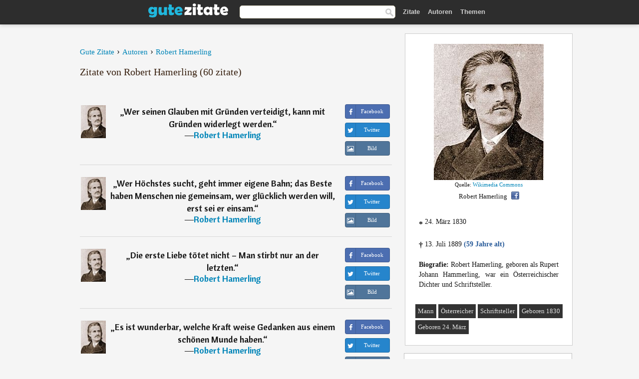

--- FILE ---
content_type: text/html; charset=UTF-8
request_url: https://gutezitate.com/autor/robert-hamerling/3
body_size: 7732
content:
<!DOCTYPE html>
<html lang="de" xml:lang="de"><head prefix="og: http://ogp.me/ns# fb: http://ogp.me/ns/fb# gutezitate: http://ogp.me/ns/fb/gutezitate#">
<meta http-equiv="content-type" content="text/html; charset=UTF-8"> 

  <title>Robert Hamerling - Zitate - Gute Zitate</title>
  
  <meta name="description" content="Gedichte, Sprüche und Zitate von Robert Hamerling für Facebook, Twitter, WhatsApp und Instagram. Robert Hamerling, geboren als Rupert Johann...">

<link href="/css/basev2.1.9.css" media="screen" rel="stylesheet" type="text/css">
<link rel="preconnect" href="https://fonts.googleapis.com">
<link rel="preconnect" href="https://fonts.gstatic.com" crossorigin>

  <meta property="og:title" content="Robert Hamerling">
  <meta property="og:type" content="gutezitate:autor">
  <meta property="og:site_name" content="Gute Zitate">
  <meta property="og:description" content="Zitate von Robert Hamerling">
  <meta property="og:image" content="https://gutezitate.com/bilder/robert-hamerling.jpg">
  <meta property="og:url" content="https://gutezitate.com/autor/robert-hamerling">  
  <meta property="fb:app_id" content="613188655393765"> 
  <meta itemprop="image" content="https://gutezitate.com/bilder/robert-hamerling.jpg">
  <link rel="image_src" href="https://gutezitate.com/bilder/robert-hamerling.jpg">  
  <link rel="apple-touch-icon" sizes="57x57" href="/apple-touch-icon-57x57.png?v=2016">
  <link rel="apple-touch-icon" sizes="60x60" href="/apple-touch-icon-60x60.png?v=2016">
  <link rel="apple-touch-icon" sizes="72x72" href="/apple-touch-icon-72x72.png?v=2016">
  <link rel="apple-touch-icon" sizes="76x76" href="/apple-touch-icon-76x76.png?v=2016">
  <link rel="apple-touch-icon" sizes="114x114" href="/apple-touch-icon-114x114.png?v=2016">
  <link rel="apple-touch-icon" sizes="120x120" href="/apple-touch-icon-120x120.png?v=2016">
  <link rel="apple-touch-icon" sizes="144x144" href="/apple-touch-icon-144x144.png?v=2016">
  <link rel="apple-touch-icon" sizes="152x152" href="/apple-touch-icon-152x152.png?v=2016">
  <link rel="apple-touch-icon" sizes="180x180" href="/apple-touch-icon-180x180.png?v=2016">
  <link rel="icon" type="image/png" href="/favicon-32x32.png?v=2016" sizes="32x32">
  <link rel="icon" type="image/png" href="/android-chrome-192x192.png?v=2016" sizes="192x192">
  <link rel="icon" type="image/png" href="/favicon-96x96.png?v=2016" sizes="96x96">
  <link rel="icon" type="image/png" href="/favicon-16x16.png?v=2016" sizes="16x16">
  <link rel="manifest" href="/manifest.json?v=2016">
  <link rel="mask-icon" href="/safari-pinned-tab.svg?v=2016" color="#5bbad5">
  <link rel="shortcut icon" href="/favicon.ico?v=2016">
  <meta name="apple-mobile-web-app-title" content="Gute Zitate">
  <meta name="application-name" content="Gute Zitate">
  <meta name="msapplication-TileColor" content="#2b5797">
  <meta name="msapplication-TileImage" content="/mstile-144x144.png?v=2016">
  <meta name="theme-color" content="#ffffff">

   
   <meta name="viewport" content="width=device-width, initial-scale=1, maximum-scale=1"> 
   
   
<script async src="https://www.googletagmanager.com/gtag/js?id=G-WF96CDLLB7"></script>
<script>
  window.dataLayer = window.dataLayer || [];
  function gtag(){dataLayer.push(arguments);}
  gtag('js', new Date());

  gtag('config', 'G-WF96CDLLB7');
</script>


<link rel="canonical" href="https://gutezitate.com/autor/robert-hamerling/3">
<link rel="prev" href="https://gutezitate.com/autor/robert-hamerling/2">
<link rel="next" href="https://gutezitate.com/autor/robert-hamerling/4">
<script async src="//pagead2.googlesyndication.com/pagead/js/adsbygoogle.js"></script>
<script>
  (adsbygoogle = window.adsbygoogle || []).push({
    google_ad_client: "ca-pub-6631402814758980",
    enable_page_level_ads: true
  });
</script>

</head>

<body>
<div class="content">

    <div id="tbar_w">
    <div class="uitext" id="siteheader">

<div class="shwrapper">	


<div id="logo">
<a href="/">

<img alt="Gute Zitate" src="/img/gute.svg" width="160" height="36">

</a>
</div>
<div id="sitesearch">
<form accept-charset="UTF-8" action="/zitate/" method="get" name="headerSearchForm">
<div class="auto_complete_field_wrapper">
<input class="greyText" id="sitesearch_field" name="q" type="text" autocomplete="off">        
<input type="hidden" name="t" value="1">

</div>
<a class="submitLink" href="#" onclick="document.headerSearchForm.submit(); return false;" rel="nofollow"><img alt="Buscar" src="/img/mg.png" title="Zitate und Autoren" width="16"></a>
</form>
</div>

<ul class="nav" id="sitenav">
<li>
<a href="/" class="navlink" id="quotes2li">Zitate</a>
</li>
<li>
<a href="/autoren/" class="navlink" id="authors2li">Autoren</a>
</li>
<li>
<a href="/themen/" class="navlink" id="topics2li">Themen</a>
</li>
</ul>

<div class="loginbar">
<div class="ubtn-group" id="lbsearch"><a href="/zitate/" class="ubtn ubtn-inverse"> <i class="icon-search icon-white nbarbtn"></i></a></div><div class="ubtn-group" id="lbmore"><a href="#showmore" class="ubtn ubtn-inverse"> <i class="icon-menu icon-white nbarbtn"></i></a></div>
</div>


</div>
</div>

</div>



  <div class="mainContentContainer ">
    <div class="mainContent">
      

      <div class="mainContentFloat">



<div class="leftContainer">
	<br>
	
	<div id="breadcrumbs"><ol itemscope itemtype="https://schema.org/BreadcrumbList" class="obdc"><li itemprop="itemListElement" itemscope itemtype="https://schema.org/ListItem"><a itemprop="item" href="/"><span itemprop="name">Gute Zitate</span></a><meta itemprop="position" content="1"></li><li class="bdcsp"> › </li><li itemprop="itemListElement" itemscope itemtype="https://schema.org/ListItem"><a itemprop="item" href="/autoren/"><span itemprop="name">Autoren</span></a><meta itemprop="position" content="2"></li><li class="bdcsp"> › </li><li itemprop="itemListElement" itemscope itemtype="https://schema.org/ListItem"><a itemprop="item" itemscope itemtype="https://schema.org/Person" href="/autor/robert-hamerling"><span itemprop="name">Robert Hamerling</span></a><meta itemprop="position" content="3"></li></ol></div><h1>Zitate von Robert Hamerling (60 zitate)</h1><br><div class="quotes"><div class="quote"><div class="quoteDetails"><table><tbody><tr><td class="qd_td"><a href="/autor/robert-hamerling"><img alt="Robert Hamerling"  src="/bilder/robert-hamerling-s1.jpg" srcset="/bilder/robert-hamerling-s1@2x.jpg 2x" width="50" height="66"></a></td><td class="swidth"><div class="quoteText2">„<a href="/zitat/280900" class="qlink">Wer seinen Glauben mit Gründen verteidigt, kann mit Gründen widerlegt werden.</a>“<br>  ―<a href="/autor/robert-hamerling">Robert Hamerling</a></div></td></tr></tbody></table></div><div class="action"><div class="acdblock"><div class="abtndiv"><a href="javascript:void(0);" rel="nofollow" onclick="sbWindow('https://www.facebook.com/sharer/sharer.php?u=https://gutezitate.com/zitat/280900',640,360);" class="btn btn-block btn-social btn-xs btn-facebook" > <span class="fa fa-facebook"></span><div class="abtnlabel">Facebook</div></a></div><div class="abtndiv"><a href="javascript:void(0);" rel="nofollow" onclick="sbWindow('https://twitter.com/intent/tweet?original_referer=https://gutezitate.com/zitat/280900&amp;text=Wer+seinen+Glauben+mit+Gr%C3%BCnden+verteidigt%2C+kann+mit+Gr%C3%BCnden+widerlegt+werden.&amp;url=https://gutezitate.com/zitat/280900',570,270);" class="btn btn-block btn-social btn-xs btn-twitter"> <span class="fa fa-twitter"></span><div class="abtnlabel">Twitter</div></a></div><div class="wappbtn abtndiv"><a class="btn btn-block btn-social btn-xs btn-wapp" href="whatsapp://send?text=Wer seinen Glauben mit Gründen verteidigt, kann mit Gründen widerlegt werden. - Robert Hamerling - https://gutezitate.com/zitat/280900"> <span class="fa fa-wapp"></span><div class="abtnlabel">WhatsApp</div></a></div><div class="abtndiv"><a href="/zitat/280900" class="btn btn-block btn-social btn-xs btn-img"> <span class="fa fa-img"></span><div class="abtnlabel">Bild</div></a></div></div></div></div><div class="quote"><div class="quoteDetails"><table><tbody><tr><td class="qd_td"><a href="/autor/robert-hamerling"><img alt="Robert Hamerling"  src="/bilder/robert-hamerling-s1.jpg" srcset="/bilder/robert-hamerling-s1@2x.jpg 2x" width="50" height="66"></a></td><td class="swidth"><div class="quoteText2">„<a href="/zitat/281695" class="qlink">Wer Höchstes sucht, geht immer eigene Bahn; das Beste haben Menschen nie gemeinsam, wer glücklich werden will, erst sei er einsam.</a>“<br>  ―<a href="/autor/robert-hamerling">Robert Hamerling</a></div></td></tr></tbody></table></div><div class="action"><div class="acdblock"><div class="abtndiv"><a href="javascript:void(0);" rel="nofollow" onclick="sbWindow('https://www.facebook.com/sharer/sharer.php?u=https://gutezitate.com/zitat/281695',640,360);" class="btn btn-block btn-social btn-xs btn-facebook" > <span class="fa fa-facebook"></span><div class="abtnlabel">Facebook</div></a></div><div class="abtndiv"><a href="javascript:void(0);" rel="nofollow" onclick="sbWindow('https://twitter.com/intent/tweet?original_referer=https://gutezitate.com/zitat/281695&amp;text=Wer+H%C3%B6chstes+sucht%2C+geht+immer+eigene+Bahn%3B+das+Beste+haben+Menschen+nie+gemeinsam%2C+wer+gl%C3%BCcklich+werden+will%2C+er...&amp;url=https://gutezitate.com/zitat/281695',570,270);" class="btn btn-block btn-social btn-xs btn-twitter"> <span class="fa fa-twitter"></span><div class="abtnlabel">Twitter</div></a></div><div class="wappbtn abtndiv"><a class="btn btn-block btn-social btn-xs btn-wapp" href="whatsapp://send?text=Wer Höchstes sucht, geht immer eigene Bahn; das Beste haben Menschen nie gemeinsam, wer glücklich werden will, erst sei er einsam. - Robert Hamerling - https://gutezitate.com/zitat/281695"> <span class="fa fa-wapp"></span><div class="abtnlabel">WhatsApp</div></a></div><div class="abtndiv"><a href="/zitat/281695" class="btn btn-block btn-social btn-xs btn-img"> <span class="fa fa-img"></span><div class="abtnlabel">Bild</div></a></div></div></div></div><div class="quote"><div class="quoteDetails"><table><tbody><tr><td class="qd_td"><a href="/autor/robert-hamerling"><img alt="Robert Hamerling"  src="/bilder/robert-hamerling-s1.jpg" srcset="/bilder/robert-hamerling-s1@2x.jpg 2x" width="50" height="66"></a></td><td class="swidth"><div class="quoteText2">„<a href="/zitat/147681" class="qlink">Die erste Liebe tötet nicht – Man stirbt nur an der letzten.</a>“<br>  ―<a href="/autor/robert-hamerling">Robert Hamerling</a></div></td></tr></tbody></table></div><div class="action"><div class="acdblock"><div class="abtndiv"><a href="javascript:void(0);" rel="nofollow" onclick="sbWindow('https://www.facebook.com/sharer/sharer.php?u=https://gutezitate.com/zitat/147681',640,360);" class="btn btn-block btn-social btn-xs btn-facebook" > <span class="fa fa-facebook"></span><div class="abtnlabel">Facebook</div></a></div><div class="abtndiv"><a href="javascript:void(0);" rel="nofollow" onclick="sbWindow('https://twitter.com/intent/tweet?original_referer=https://gutezitate.com/zitat/147681&amp;text=Die+erste+Liebe+t%C3%B6tet+nicht+%E2%80%93+Man+stirbt+nur+an+der+letzten.&amp;url=https://gutezitate.com/zitat/147681',570,270);" class="btn btn-block btn-social btn-xs btn-twitter"> <span class="fa fa-twitter"></span><div class="abtnlabel">Twitter</div></a></div><div class="wappbtn abtndiv"><a class="btn btn-block btn-social btn-xs btn-wapp" href="whatsapp://send?text=Die erste Liebe tötet nicht – Man stirbt nur an der letzten. - Robert Hamerling - https://gutezitate.com/zitat/147681"> <span class="fa fa-wapp"></span><div class="abtnlabel">WhatsApp</div></a></div><div class="abtndiv"><a href="/zitat/147681" class="btn btn-block btn-social btn-xs btn-img"> <span class="fa fa-img"></span><div class="abtnlabel">Bild</div></a></div></div></div></div><div class="quote"><div class="quoteDetails"><table><tbody><tr><td class="qd_td"><a href="/autor/robert-hamerling"><img alt="Robert Hamerling"  src="/bilder/robert-hamerling-s1.jpg" srcset="/bilder/robert-hamerling-s1@2x.jpg 2x" width="50" height="66"></a></td><td class="swidth"><div class="quoteText2">„<a href="/zitat/103127" class="qlink">Es ist wunderbar, welche Kraft weise Gedanken aus einem schönen Munde haben.</a>“<br>  ―<a href="/autor/robert-hamerling">Robert Hamerling</a></div></td></tr></tbody></table></div><div class="action"><div class="acdblock"><div class="abtndiv"><a href="javascript:void(0);" rel="nofollow" onclick="sbWindow('https://www.facebook.com/sharer/sharer.php?u=https://gutezitate.com/zitat/103127',640,360);" class="btn btn-block btn-social btn-xs btn-facebook" > <span class="fa fa-facebook"></span><div class="abtnlabel">Facebook</div></a></div><div class="abtndiv"><a href="javascript:void(0);" rel="nofollow" onclick="sbWindow('https://twitter.com/intent/tweet?original_referer=https://gutezitate.com/zitat/103127&amp;text=Es+ist+wunderbar%2C+welche+Kraft+weise+Gedanken+aus+einem+sch%C3%B6nen+Munde+haben.&amp;url=https://gutezitate.com/zitat/103127',570,270);" class="btn btn-block btn-social btn-xs btn-twitter"> <span class="fa fa-twitter"></span><div class="abtnlabel">Twitter</div></a></div><div class="wappbtn abtndiv"><a class="btn btn-block btn-social btn-xs btn-wapp" href="whatsapp://send?text=Es ist wunderbar, welche Kraft weise Gedanken aus einem schönen Munde haben. - Robert Hamerling - https://gutezitate.com/zitat/103127"> <span class="fa fa-wapp"></span><div class="abtnlabel">WhatsApp</div></a></div><div class="abtndiv"><a href="/zitat/103127" class="btn btn-block btn-social btn-xs btn-img"> <span class="fa fa-img"></span><div class="abtnlabel">Bild</div></a></div></div></div></div><div class="quote"><div class="quoteDetails"><table><tbody><tr><td class="qd_td"><a href="/autor/robert-hamerling"><img alt="Robert Hamerling"  src="/bilder/robert-hamerling-s1.jpg" srcset="/bilder/robert-hamerling-s1@2x.jpg 2x" width="50" height="66"></a></td><td class="swidth"><div class="quoteText2">„<a href="/zitat/105637" class="qlink">Trösten möchtest du mich, mein Freund? Dann mußt du den Schmerz mir / Nicht benehmen, er ist eben mein einziger Trost.</a>“<br>  ―<a href="/autor/robert-hamerling">Robert Hamerling</a></div><div class="refbox">Quelle: <br> Der Tröster. In: Sinnen und Minnen. (2. Auflage), Hamburg und Leipzig: Richter. 1868. S. 192. Google Books</div></td></tr></tbody></table></div><div class="action"><div class="acdblock"><div class="abtndiv"><a href="javascript:void(0);" rel="nofollow" onclick="sbWindow('https://www.facebook.com/sharer/sharer.php?u=https://gutezitate.com/zitat/105637',640,360);" class="btn btn-block btn-social btn-xs btn-facebook" > <span class="fa fa-facebook"></span><div class="abtnlabel">Facebook</div></a></div><div class="abtndiv"><a href="javascript:void(0);" rel="nofollow" onclick="sbWindow('https://twitter.com/intent/tweet?original_referer=https://gutezitate.com/zitat/105637&amp;text=Tr%C3%B6sten+m%C3%B6chtest+du+mich%2C+mein+Freund%3F+Dann+mu%C3%9Ft+du+den+Schmerz+mir+%2F+Nicht+benehmen%2C+er+ist+eben+mein+einziger+T...&amp;url=https://gutezitate.com/zitat/105637',570,270);" class="btn btn-block btn-social btn-xs btn-twitter"> <span class="fa fa-twitter"></span><div class="abtnlabel">Twitter</div></a></div><div class="wappbtn abtndiv"><a class="btn btn-block btn-social btn-xs btn-wapp" href="whatsapp://send?text=Trösten möchtest du mich, mein Freund? Dann mußt du den Schmerz mir / Nicht benehmen, er ist eben mein einziger Trost. - Robert Hamerling - https://gutezitate.com/zitat/105637"> <span class="fa fa-wapp"></span><div class="abtnlabel">WhatsApp</div></a></div><div class="abtndiv"><a href="/zitat/105637" class="btn btn-block btn-social btn-xs btn-img"> <span class="fa fa-img"></span><div class="abtnlabel">Bild</div></a></div></div></div></div><div class="quote"><div class="quoteDetails"><table><tbody><tr><td class="qd_td"><a href="/autor/robert-hamerling"><img alt="Robert Hamerling"  src="/bilder/robert-hamerling-s1.jpg" srcset="/bilder/robert-hamerling-s1@2x.jpg 2x" width="50" height="66"></a></td><td class="swidth"><div class="quoteText2">„<a href="/zitat/106971" class="qlink">Wer die Ehe schilt, der kennt die Liebe nicht.</a>“<br>  ―<a href="/autor/robert-hamerling">Robert Hamerling</a></div></td></tr></tbody></table></div><div class="action"><div class="acdblock"><div class="abtndiv"><a href="javascript:void(0);" rel="nofollow" onclick="sbWindow('https://www.facebook.com/sharer/sharer.php?u=https://gutezitate.com/zitat/106971',640,360);" class="btn btn-block btn-social btn-xs btn-facebook" > <span class="fa fa-facebook"></span><div class="abtnlabel">Facebook</div></a></div><div class="abtndiv"><a href="javascript:void(0);" rel="nofollow" onclick="sbWindow('https://twitter.com/intent/tweet?original_referer=https://gutezitate.com/zitat/106971&amp;text=Wer+die+Ehe+schilt%2C+der+kennt+die+Liebe+nicht.&amp;url=https://gutezitate.com/zitat/106971',570,270);" class="btn btn-block btn-social btn-xs btn-twitter"> <span class="fa fa-twitter"></span><div class="abtnlabel">Twitter</div></a></div><div class="wappbtn abtndiv"><a class="btn btn-block btn-social btn-xs btn-wapp" href="whatsapp://send?text=Wer die Ehe schilt, der kennt die Liebe nicht. - Robert Hamerling - https://gutezitate.com/zitat/106971"> <span class="fa fa-wapp"></span><div class="abtnlabel">WhatsApp</div></a></div><div class="abtndiv"><a href="/zitat/106971" class="btn btn-block btn-social btn-xs btn-img"> <span class="fa fa-img"></span><div class="abtnlabel">Bild</div></a></div></div></div></div><div class="quote"><div class="quoteDetails"><table><tbody><tr><td class="qd_td"><a href="/autor/robert-hamerling"><img alt="Robert Hamerling"  src="/bilder/robert-hamerling-s1.jpg" srcset="/bilder/robert-hamerling-s1@2x.jpg 2x" width="50" height="66"></a></td><td class="swidth"><div class="quoteText2">„<a href="/zitat/107463" class="qlink">Wer Sprachen, Musik oder sonst irgend welche Kunst erlernt, der wird die sonderbare Bemerkung machen, daß er auch in den kürzeren oder längeren Pausen, die er bei seinem Studium eintreten läßt, an Fertigkeit zunimmt. Zu unserer Verwunderung finden wir unser Verständnis sowohl wie unser Auffassungsvermögen dafür gereift.</a>“<br>  ―<a href="/autor/robert-hamerling">Robert Hamerling</a></div></td></tr></tbody></table></div><div class="action"><div class="acdblock"><div class="abtndiv"><a href="javascript:void(0);" rel="nofollow" onclick="sbWindow('https://www.facebook.com/sharer/sharer.php?u=https://gutezitate.com/zitat/107463',640,360);" class="btn btn-block btn-social btn-xs btn-facebook" > <span class="fa fa-facebook"></span><div class="abtnlabel">Facebook</div></a></div><div class="abtndiv"><a href="javascript:void(0);" rel="nofollow" onclick="sbWindow('https://twitter.com/intent/tweet?original_referer=https://gutezitate.com/zitat/107463&amp;text=Wer+Sprachen%2C+Musik+oder+sonst+irgend+welche+Kunst+erlernt%2C+der+wird+die+sonderbare+Bemerkung+machen%2C+da%C3%9F+er+auch...&amp;url=https://gutezitate.com/zitat/107463',570,270);" class="btn btn-block btn-social btn-xs btn-twitter"> <span class="fa fa-twitter"></span><div class="abtnlabel">Twitter</div></a></div><div class="wappbtn abtndiv"><a class="btn btn-block btn-social btn-xs btn-wapp" href="whatsapp://send?text=Wer Sprachen, Musik oder sonst irgend welche Kunst erlernt, der wird die sonderbare Bemerkung machen, daß er auch in den kürzeren oder längeren Pausen, die er bei seinem Studium eintreten läßt, an Fertigkeit zunimmt. Zu unserer Verwunderung finden wir unser Verständnis sowohl wie unser Auffassungsvermögen dafür gereift. - Robert Hamerling - https://gutezitate.com/zitat/107463"> <span class="fa fa-wapp"></span><div class="abtnlabel">WhatsApp</div></a></div><div class="abtndiv"><a href="/zitat/107463" class="btn btn-block btn-social btn-xs btn-img"> <span class="fa fa-img"></span><div class="abtnlabel">Bild</div></a></div></div></div></div><div class="quote"><div class="quoteDetails"><table><tbody><tr><td class="qd_td"><a href="/autor/robert-hamerling"><img alt="Robert Hamerling"  src="/bilder/robert-hamerling-s1.jpg" srcset="/bilder/robert-hamerling-s1@2x.jpg 2x" width="50" height="66"></a></td><td class="swidth"><div class="quoteText2">„<a href="/zitat/108340" class="qlink">Auch an Dornen fehlt's wohl nicht, denk ich, wenn ich Rosen sehe. Rosen sind wohl in der Nähe, denk ich, wenn ein Dorn mich sticht.</a>“<br>  ―<a href="/autor/robert-hamerling">Robert Hamerling</a></div></td></tr></tbody></table></div><div class="action"><div class="acdblock"><div class="abtndiv"><a href="javascript:void(0);" rel="nofollow" onclick="sbWindow('https://www.facebook.com/sharer/sharer.php?u=https://gutezitate.com/zitat/108340',640,360);" class="btn btn-block btn-social btn-xs btn-facebook" > <span class="fa fa-facebook"></span><div class="abtnlabel">Facebook</div></a></div><div class="abtndiv"><a href="javascript:void(0);" rel="nofollow" onclick="sbWindow('https://twitter.com/intent/tweet?original_referer=https://gutezitate.com/zitat/108340&amp;text=Auch+an+Dornen+fehlt%27s+wohl+nicht%2C+denk+ich%2C+wenn+ich+Rosen+sehe.+Rosen+sind+wohl+in+der+N%C3%A4he%2C+denk+ich%2C+wenn+ein...&amp;url=https://gutezitate.com/zitat/108340',570,270);" class="btn btn-block btn-social btn-xs btn-twitter"> <span class="fa fa-twitter"></span><div class="abtnlabel">Twitter</div></a></div><div class="wappbtn abtndiv"><a class="btn btn-block btn-social btn-xs btn-wapp" href="whatsapp://send?text=Auch an Dornen fehlt's wohl nicht, denk ich, wenn ich Rosen sehe. Rosen sind wohl in der Nähe, denk ich, wenn ein Dorn mich sticht. - Robert Hamerling - https://gutezitate.com/zitat/108340"> <span class="fa fa-wapp"></span><div class="abtnlabel">WhatsApp</div></a></div><div class="abtndiv"><a href="/zitat/108340" class="btn btn-block btn-social btn-xs btn-img"> <span class="fa fa-img"></span><div class="abtnlabel">Bild</div></a></div></div></div></div><div class="quote"><div class="quoteDetails"><table><tbody><tr><td class="qd_td"><a href="/autor/robert-hamerling"><img alt="Robert Hamerling"  src="/bilder/robert-hamerling-s1.jpg" srcset="/bilder/robert-hamerling-s1@2x.jpg 2x" width="50" height="66"></a></td><td class="swidth"><div class="quoteText2">„<a href="/zitat/108768" class="qlink">Ein graues Haar steckt alle die andern an.</a>“<br>  ―<a href="/autor/robert-hamerling">Robert Hamerling</a></div></td></tr></tbody></table></div><div class="action"><div class="acdblock"><div class="abtndiv"><a href="javascript:void(0);" rel="nofollow" onclick="sbWindow('https://www.facebook.com/sharer/sharer.php?u=https://gutezitate.com/zitat/108768',640,360);" class="btn btn-block btn-social btn-xs btn-facebook" > <span class="fa fa-facebook"></span><div class="abtnlabel">Facebook</div></a></div><div class="abtndiv"><a href="javascript:void(0);" rel="nofollow" onclick="sbWindow('https://twitter.com/intent/tweet?original_referer=https://gutezitate.com/zitat/108768&amp;text=Ein+graues+Haar+steckt+alle+die+andern+an.&amp;url=https://gutezitate.com/zitat/108768',570,270);" class="btn btn-block btn-social btn-xs btn-twitter"> <span class="fa fa-twitter"></span><div class="abtnlabel">Twitter</div></a></div><div class="wappbtn abtndiv"><a class="btn btn-block btn-social btn-xs btn-wapp" href="whatsapp://send?text=Ein graues Haar steckt alle die andern an. - Robert Hamerling - https://gutezitate.com/zitat/108768"> <span class="fa fa-wapp"></span><div class="abtnlabel">WhatsApp</div></a></div><div class="abtndiv"><a href="/zitat/108768" class="btn btn-block btn-social btn-xs btn-img"> <span class="fa fa-img"></span><div class="abtnlabel">Bild</div></a></div></div></div></div><div class="quote"><div class="quoteDetails"><table><tbody><tr><td class="qd_td"><a href="/autor/robert-hamerling"><img alt="Robert Hamerling"  src="/bilder/robert-hamerling-s1.jpg" srcset="/bilder/robert-hamerling-s1@2x.jpg 2x" width="50" height="66"></a></td><td class="swidth"><div class="quoteText2">„<a href="/zitat/114742" class="qlink">Schönsein ist kein Zustand, sondern ein Tun, ein Wirken.</a>“<br>  ―<a href="/autor/robert-hamerling">Robert Hamerling</a></div></td></tr></tbody></table></div><div class="action"><div class="acdblock"><div class="abtndiv"><a href="javascript:void(0);" rel="nofollow" onclick="sbWindow('https://www.facebook.com/sharer/sharer.php?u=https://gutezitate.com/zitat/114742',640,360);" class="btn btn-block btn-social btn-xs btn-facebook" > <span class="fa fa-facebook"></span><div class="abtnlabel">Facebook</div></a></div><div class="abtndiv"><a href="javascript:void(0);" rel="nofollow" onclick="sbWindow('https://twitter.com/intent/tweet?original_referer=https://gutezitate.com/zitat/114742&amp;text=Sch%C3%B6nsein+ist+kein+Zustand%2C+sondern+ein+Tun%2C+ein+Wirken.&amp;url=https://gutezitate.com/zitat/114742',570,270);" class="btn btn-block btn-social btn-xs btn-twitter"> <span class="fa fa-twitter"></span><div class="abtnlabel">Twitter</div></a></div><div class="wappbtn abtndiv"><a class="btn btn-block btn-social btn-xs btn-wapp" href="whatsapp://send?text=Schönsein ist kein Zustand, sondern ein Tun, ein Wirken. - Robert Hamerling - https://gutezitate.com/zitat/114742"> <span class="fa fa-wapp"></span><div class="abtnlabel">WhatsApp</div></a></div><div class="abtndiv"><a href="/zitat/114742" class="btn btn-block btn-social btn-xs btn-img"> <span class="fa fa-img"></span><div class="abtnlabel">Bild</div></a></div></div></div></div><div class="quote"><div class="quoteDetails"><table><tbody><tr><td class="qd_td"><a href="/autor/robert-hamerling"><img alt="Robert Hamerling"  src="/bilder/robert-hamerling-s1.jpg" srcset="/bilder/robert-hamerling-s1@2x.jpg 2x" width="50" height="66"></a></td><td class="swidth"><div class="quoteText2">„<a href="/zitat/117393" class="qlink">Was du erlebst, kann dir kein Gott mehr rauben.</a>“<br>  ―<a href="/autor/robert-hamerling">Robert Hamerling</a></div></td></tr></tbody></table></div><div class="action"><div class="acdblock"><div class="abtndiv"><a href="javascript:void(0);" rel="nofollow" onclick="sbWindow('https://www.facebook.com/sharer/sharer.php?u=https://gutezitate.com/zitat/117393',640,360);" class="btn btn-block btn-social btn-xs btn-facebook" > <span class="fa fa-facebook"></span><div class="abtnlabel">Facebook</div></a></div><div class="abtndiv"><a href="javascript:void(0);" rel="nofollow" onclick="sbWindow('https://twitter.com/intent/tweet?original_referer=https://gutezitate.com/zitat/117393&amp;text=Was+du+erlebst%2C+kann+dir+kein+Gott+mehr+rauben.&amp;url=https://gutezitate.com/zitat/117393',570,270);" class="btn btn-block btn-social btn-xs btn-twitter"> <span class="fa fa-twitter"></span><div class="abtnlabel">Twitter</div></a></div><div class="wappbtn abtndiv"><a class="btn btn-block btn-social btn-xs btn-wapp" href="whatsapp://send?text=Was du erlebst, kann dir kein Gott mehr rauben. - Robert Hamerling - https://gutezitate.com/zitat/117393"> <span class="fa fa-wapp"></span><div class="abtnlabel">WhatsApp</div></a></div><div class="abtndiv"><a href="/zitat/117393" class="btn btn-block btn-social btn-xs btn-img"> <span class="fa fa-img"></span><div class="abtnlabel">Bild</div></a></div></div></div></div><div class="quote"><div class="quoteDetails"><table><tbody><tr><td class="qd_td"><a href="/autor/robert-hamerling"><img alt="Robert Hamerling"  src="/bilder/robert-hamerling-s1.jpg" srcset="/bilder/robert-hamerling-s1@2x.jpg 2x" width="50" height="66"></a></td><td class="swidth"><div class="quoteText2">„<a href="/zitat/120504" class="qlink">Auch Mutterliebe wächst zur Eifersucht.</a>“<br>  ―<a href="/autor/robert-hamerling">Robert Hamerling</a></div></td></tr></tbody></table></div><div class="action"><div class="acdblock"><div class="abtndiv"><a href="javascript:void(0);" rel="nofollow" onclick="sbWindow('https://www.facebook.com/sharer/sharer.php?u=https://gutezitate.com/zitat/120504',640,360);" class="btn btn-block btn-social btn-xs btn-facebook" > <span class="fa fa-facebook"></span><div class="abtnlabel">Facebook</div></a></div><div class="abtndiv"><a href="javascript:void(0);" rel="nofollow" onclick="sbWindow('https://twitter.com/intent/tweet?original_referer=https://gutezitate.com/zitat/120504&amp;text=Auch+Mutterliebe+w%C3%A4chst+zur+Eifersucht.&amp;url=https://gutezitate.com/zitat/120504',570,270);" class="btn btn-block btn-social btn-xs btn-twitter"> <span class="fa fa-twitter"></span><div class="abtnlabel">Twitter</div></a></div><div class="wappbtn abtndiv"><a class="btn btn-block btn-social btn-xs btn-wapp" href="whatsapp://send?text=Auch Mutterliebe wächst zur Eifersucht. - Robert Hamerling - https://gutezitate.com/zitat/120504"> <span class="fa fa-wapp"></span><div class="abtnlabel">WhatsApp</div></a></div><div class="abtndiv"><a href="/zitat/120504" class="btn btn-block btn-social btn-xs btn-img"> <span class="fa fa-img"></span><div class="abtnlabel">Bild</div></a></div></div></div></div><div class="quote"><div class="quoteDetails"><table><tbody><tr><td class="qd_td"><a href="/autor/robert-hamerling"><img alt="Robert Hamerling"  src="/bilder/robert-hamerling-s1.jpg" srcset="/bilder/robert-hamerling-s1@2x.jpg 2x" width="50" height="66"></a></td><td class="swidth"><div class="quoteText2">„<a href="/zitat/128673" class="qlink">Nicht eins mit dem Genusse ist die Lust.</a>“<br>  ―<a href="/autor/robert-hamerling">Robert Hamerling</a></div></td></tr></tbody></table></div><div class="action"><div class="acdblock"><div class="abtndiv"><a href="javascript:void(0);" rel="nofollow" onclick="sbWindow('https://www.facebook.com/sharer/sharer.php?u=https://gutezitate.com/zitat/128673',640,360);" class="btn btn-block btn-social btn-xs btn-facebook" > <span class="fa fa-facebook"></span><div class="abtnlabel">Facebook</div></a></div><div class="abtndiv"><a href="javascript:void(0);" rel="nofollow" onclick="sbWindow('https://twitter.com/intent/tweet?original_referer=https://gutezitate.com/zitat/128673&amp;text=Nicht+eins+mit+dem+Genusse+ist+die+Lust.&amp;url=https://gutezitate.com/zitat/128673',570,270);" class="btn btn-block btn-social btn-xs btn-twitter"> <span class="fa fa-twitter"></span><div class="abtnlabel">Twitter</div></a></div><div class="wappbtn abtndiv"><a class="btn btn-block btn-social btn-xs btn-wapp" href="whatsapp://send?text=Nicht eins mit dem Genusse ist die Lust. - Robert Hamerling - https://gutezitate.com/zitat/128673"> <span class="fa fa-wapp"></span><div class="abtnlabel">WhatsApp</div></a></div><div class="abtndiv"><a href="/zitat/128673" class="btn btn-block btn-social btn-xs btn-img"> <span class="fa fa-img"></span><div class="abtnlabel">Bild</div></a></div></div></div></div><div class="quote"><div class="quoteDetails"><table><tbody><tr><td class="qd_td"><a href="/autor/robert-hamerling"><img alt="Robert Hamerling"  src="/bilder/robert-hamerling-s1.jpg" srcset="/bilder/robert-hamerling-s1@2x.jpg 2x" width="50" height="66"></a></td><td class="swidth"><div class="quoteText2">„<a href="/zitat/128908" class="qlink">Das Unerreichbare reizt am meisten.</a>“<br>  ―<a href="/autor/robert-hamerling">Robert Hamerling</a></div></td></tr></tbody></table></div><div class="action"><div class="acdblock"><div class="abtndiv"><a href="javascript:void(0);" rel="nofollow" onclick="sbWindow('https://www.facebook.com/sharer/sharer.php?u=https://gutezitate.com/zitat/128908',640,360);" class="btn btn-block btn-social btn-xs btn-facebook" > <span class="fa fa-facebook"></span><div class="abtnlabel">Facebook</div></a></div><div class="abtndiv"><a href="javascript:void(0);" rel="nofollow" onclick="sbWindow('https://twitter.com/intent/tweet?original_referer=https://gutezitate.com/zitat/128908&amp;text=Das+Unerreichbare+reizt+am+meisten.&amp;url=https://gutezitate.com/zitat/128908',570,270);" class="btn btn-block btn-social btn-xs btn-twitter"> <span class="fa fa-twitter"></span><div class="abtnlabel">Twitter</div></a></div><div class="wappbtn abtndiv"><a class="btn btn-block btn-social btn-xs btn-wapp" href="whatsapp://send?text=Das Unerreichbare reizt am meisten. - Robert Hamerling - https://gutezitate.com/zitat/128908"> <span class="fa fa-wapp"></span><div class="abtnlabel">WhatsApp</div></a></div><div class="abtndiv"><a href="/zitat/128908" class="btn btn-block btn-social btn-xs btn-img"> <span class="fa fa-img"></span><div class="abtnlabel">Bild</div></a></div></div></div></div><div class="quote"><div class="quoteDetails"><table><tbody><tr><td class="qd_td"><a href="/autor/robert-hamerling"><img alt="Robert Hamerling"  src="/bilder/robert-hamerling-s1.jpg" srcset="/bilder/robert-hamerling-s1@2x.jpg 2x" width="50" height="66"></a></td><td class="swidth"><div class="quoteText2">„<a href="/zitat/136258" class="qlink">Der Mensch muß ein Höheres, ein Göttliches anerkennen – ob in sich, über sich, gleichviel. Ohne den Blick auf ein solches fällt er vornüber und läuft auf allen Vieren.</a>“<br>  ―<a href="/autor/robert-hamerling">Robert Hamerling</a></div></td></tr></tbody></table></div><div class="action"><div class="acdblock"><div class="abtndiv"><a href="javascript:void(0);" rel="nofollow" onclick="sbWindow('https://www.facebook.com/sharer/sharer.php?u=https://gutezitate.com/zitat/136258',640,360);" class="btn btn-block btn-social btn-xs btn-facebook" > <span class="fa fa-facebook"></span><div class="abtnlabel">Facebook</div></a></div><div class="abtndiv"><a href="javascript:void(0);" rel="nofollow" onclick="sbWindow('https://twitter.com/intent/tweet?original_referer=https://gutezitate.com/zitat/136258&amp;text=Der+Mensch+mu%C3%9F+ein+H%C3%B6heres%2C+ein+G%C3%B6ttliches+anerkennen+%E2%80%93+ob+in+sich%2C+%C3%BCber+sich%2C+gleichviel.+Ohne+den+Blick+auf+ein...&amp;url=https://gutezitate.com/zitat/136258',570,270);" class="btn btn-block btn-social btn-xs btn-twitter"> <span class="fa fa-twitter"></span><div class="abtnlabel">Twitter</div></a></div><div class="wappbtn abtndiv"><a class="btn btn-block btn-social btn-xs btn-wapp" href="whatsapp://send?text=Der Mensch muß ein Höheres, ein Göttliches anerkennen – ob in sich, über sich, gleichviel. Ohne den Blick auf ein solches fällt er vornüber und läuft auf allen Vieren. - Robert Hamerling - https://gutezitate.com/zitat/136258"> <span class="fa fa-wapp"></span><div class="abtnlabel">WhatsApp</div></a></div><div class="abtndiv"><a href="/zitat/136258" class="btn btn-block btn-social btn-xs btn-img"> <span class="fa fa-img"></span><div class="abtnlabel">Bild</div></a></div></div></div></div></div><div class ="paging" style="text-align: center; width: 100%"><div><a class="page"  href="/autor/robert-hamerling/">1</a><a class="page"  href="/autor/robert-hamerling/2">2</a><span class="page2">3</span><a class="page"  href="/autor/robert-hamerling/4">4</a></div></div></div>
<div class="rightContainer">
<div id="ainfobox"><div style="display:none" id="abadivr">Sobre o Autor:</div><img src="/bilder/robert-hamerling.jpg" loading="lazy" width="220" height="273" alt="Robert Hamerling" title="Robert Hamerling" style="max-width:250px;"><br><div id="imgsrc">Quelle: <a target="_blank" href="https://commons.wikimedia.org/wiki/File:Robert_hamerling.jpg?uselang=de">Wikimedia Commons</a></div>Robert Hamerling<a href="javascript:void(0);" onclick="sbWindow('https://www.facebook.com/sharer/sharer.php?u=https://gutezitate.com/autor/robert-hamerling',640,360);"><img src="/img/fb16.png" srcset="/img/fb16@2x.png 2x" class="sbutton" width="16" height="16"></a><div id="ainfodata"><div style="text-align:left"><br><span class="bddate valign1"><b>*</b></span> 24. März 1830</div><div style="text-align:left"><br><span class="bddate valign2"><b>†</b></span> 13. Juli 1889  <span style="color:#275A99;font-weight:bold;">(59 Jahre alt)</span></div><div style="text-align:justify"><br><b>Biografie:</b> Robert Hamerling, geboren als Rupert Johann Hammerling, war ein Österreichischer Dichter und Schriftsteller.</div></div><br><div class="tagsblock"><div class="atag"><a href="/autoren/suche/mann">Mann</a></div><div class="atag"><a href="/autoren/suche/Österreicher">Österreicher</a></div><div class="atag"><a href="/autoren/suche/schriftsteller">Schriftsteller</a></div><div class="atag"><a href="/autoren/suche/geboren-1830">Geboren 1830</a></div><div class="atag"><a href="/autoren/suche/geboren-24.-märz">Geboren 24. März</a></div></div><div class="clear"></div></div><div class="clear"></div>
    <div class="clearFloats bigBox qotd" id="quote_of_the_day"><div class="h2Container gradientHeaderContainer" style="float:left"><h2 class="brownBackground">Zitat des Tages</h2></div><div class="bigBoxBody"><div class="bigBoxContent containerWithHeaderContent">
      <div id="quoteoftheday" style="margin-bottom:10px;float:left;width:100%">
        <div class="stacked mediumText"><b>„</b><i>Das kommt davon. / Ein Moschustier am Hindukusch / Mußt' eines Jägers Blei erliegen. / Da brummt ein Stinktier aus dem Busch: / »Es ist ein Fehler gut zu riechen.«</i><b>“</b> <i>[Aus Traum und Tanz. 2. Ausgabe, J. G. Cotta, 1908. S. 243. Google Books]</i></div>

<div class="mediumText">
<div class="textRight">

—
<a href="/autor/rudolf-presber"><strong>Rudolf Presber</strong></a>

</div>
</div>

      </div>
	  

<div class="clear"></div></div></div><div class="bigBoxBottom"></div></div>


<div class="clear"></div>
<br>
<div id="adslot2">
<script async src="//pagead2.googlesyndication.com/pagead/js/adsbygoogle.js"></script>
<!-- gutezitate_side2 -->
<ins class="adsbygoogle"
     style="display:inline-block;width:300px;height:600px"
     data-ad-client="ca-pub-6631402814758980"
     data-ad-slot="7332518820"></ins>
<script>
(adsbygoogle = window.adsbygoogle || []).push({});
</script></div>

<div id="exbar">
<a id="showmore">&nbsp;</a>
<div class="ubtn-group"><a href="/autoren/" class="ubtn ubtn-inverse">Autoren</a></div><div class="ubtn-group"><a href="/themen/" class="ubtn ubtn-inverse">Themen</a></div></div>


  <div class="containerWithHeader clearFloats bigBox"><div class="h2Container gradientHeaderContainer"><h2 class="brownBackground">Top-Autoren</h2></div><div class="bigBoxBody"><div class="bigBoxContent containerWithHeaderContent">
      
	  <div class="dpopauth"><div class="pop_authors" id="apop1" ><a href="/autor/victor-hugo"><img src="/bilder/victor-hugo-s1.jpg" loading="lazy"  srcset="/bilder/victor-hugo-s1@2x.jpg 2x" width="50" height="66" alt="Victor Hugo" title="Victor Hugo"></a></div><div class="pop_authors" id="apop2" ><a href="/autor/multatuli"><img src="/bilder/multatuli-s1.jpg" loading="lazy"  srcset="/bilder/multatuli-s1@2x.jpg 2x" width="50" height="66" alt="Multatuli" title="Multatuli"></a></div><div class="pop_authors" id="apop3" ><a href="/autor/adolph-diesterweg"><img src="/bilder/adolph-diesterweg-s1.jpg" loading="lazy"  srcset="/bilder/adolph-diesterweg-s1@2x.jpg 2x" width="50" height="66" alt="Adolph Diesterweg" title="Adolph Diesterweg"></a></div><div class="pop_authors" id="apop4" ><a href="/autor/johannes-xxiii."><img src="/bilder/johannes-xxiii-s1.jpg" loading="lazy"  srcset="/bilder/johannes-xxiii-s1@2x.jpg 2x" width="50" height="66" alt="Johannes XXIII." title="Johannes XXIII."></a></div><div class="pop_authors" id="apop5" ><a href="/autor/johann-heinrich-pestalozzi"><img src="/bilder/johann-heinrich-pestalozzi-s1.jpg" loading="lazy"  srcset="/bilder/johann-heinrich-pestalozzi-s1@2x.jpg 2x" width="50" height="66" alt="Johann Heinrich Pestalozzi" title="Johann Heinrich Pestalozzi"></a></div><div class="pop_authors" id="apop6" ><a href="/autor/leo-tolstoi"><img src="/bilder/leo-tolstoi-s1.jpg" loading="lazy"  srcset="/bilder/leo-tolstoi-s1@2x.jpg 2x" width="50" height="66" alt="Leo Tolstoi" title="Leo Tolstoi"></a></div><div class="pop_authors" id="apop7" ><a href="/autor/george-washington"><img src="/bilder/george-washington-s1.jpg" loading="lazy"  srcset="/bilder/george-washington-s1@2x.jpg 2x" width="50" height="66" alt="George Washington" title="George Washington"></a></div><div class="pop_authors" id="apop8" ><a href="/autor/françois-rené-de-chateaubriand"><img src="/bilder/francois-rene-de-chateaubriand-s1.jpg" loading="lazy"  srcset="/bilder/francois-rene-de-chateaubriand-s1@2x.jpg 2x" width="50" height="66" alt="François-René de Chateaubriand" title="François-René de Chateaubriand"></a></div><div class="pop_authors" id="apop9" ><a href="/autor/richard-von-weizsäcker"><img src="/bilder/richard-von-weizsacker-s1.jpg" loading="lazy"  srcset="/bilder/richard-von-weizsacker-s1@2x.jpg 2x" width="50" height="66" alt="Richard von Weizsäcker" title="Richard von Weizsäcker"></a></div><div class="pop_authors" id="apop10" ><a href="/autor/rudolf-virchow"><img src="/bilder/rudolf-virchow-s1.jpg" loading="lazy"  srcset="/bilder/rudolf-virchow-s1@2x.jpg 2x" width="50" height="66" alt="Rudolf Virchow" title="Rudolf Virchow"></a></div><div class="pop_authors" id="apop11" ><a href="/autor/nicolas-chamfort"><img src="/bilder/nicolas-chamfort-s1.jpg" loading="lazy"  srcset="/bilder/nicolas-chamfort-s1@2x.jpg 2x" width="50" height="66" alt="Nicolas Chamfort" title="Nicolas Chamfort"></a></div><div class="pop_authors" id="apop12" ><a href="/autor/rabindranath-thakur"><img src="/bilder/rabindranath-thakur-s1.jpg" loading="lazy"  srcset="/bilder/rabindranath-thakur-s1@2x.jpg 2x" width="50" height="66" alt="Rabindranath Thakur" title="Rabindranath Thakur"></a></div><div class="pop_authors" id="apop13" ><a href="/autor/wilhelm-heinse"><img src="/bilder/wilhelm-heinse-s1.jpg" loading="lazy"  srcset="/bilder/wilhelm-heinse-s1@2x.jpg 2x" width="50" height="66" alt="Wilhelm Heinse" title="Wilhelm Heinse"></a></div><div class="pop_authors" id="apop14" ><a href="/autor/mark-twain"><img src="/bilder/mark-twain-s1.jpg" loading="lazy"  srcset="/bilder/mark-twain-s1@2x.jpg 2x" width="50" height="66" alt="Mark Twain" title="Mark Twain"></a></div><div class="pop_authors" id="apop15" ><a href="/autor/napoléon-bonaparte"><img src="/bilder/napoleon-bonaparte-s1.jpg" loading="lazy"  srcset="/bilder/napoleon-bonaparte-s1@2x.jpg 2x" width="50" height="66" alt="Napoléon Bonaparte" title="Napoléon Bonaparte"></a></div><div class="pop_authors dnone" id="apop16" ><a href="/autor/oscar-wilde"><img src="/bilder/oscar-wilde-s1.jpg" loading="lazy"  srcset="/bilder/oscar-wilde-s1@2x.jpg 2x" width="50" height="66" alt="Oscar Wilde" title="Oscar Wilde"></a></div></div>

<div class="clear"></div>

<div class="atag" id="mpopauthors"><a href="/autoren/suche/top">Mehr Top-Autoren</a></div>

</div></div>
<div class="bigBoxBottom"></div></div>


  <div class="containerWithHeader clearFloats bigBox"><div class="h2Container gradientHeaderContainer"><h2 class="brownBackground">Top-Themen</h2></div><div  id="themesblock" class="bigBoxBody"><div class="bigBoxContent containerWithHeaderContent">
      
	  <div id="poptagsblock" class="tcenter swidth"><div class="atag mwtag"><a href="/zitate/leben" class="actionLinkLite serif">Leben</a></div><div class="atag mwtag"><a href="/zitate/sein" class="actionLinkLite serif">Sein</a></div><div class="atag mwtag"><a href="/zitate/mensch" class="actionLinkLite serif">Mensch</a></div><div class="atag mwtag"><a href="/zitate/liebe" class="actionLinkLite serif">Liebe</a></div><div class="atag mwtag"><a href="/zitate/welt" class="actionLinkLite serif">Welt</a></div><div class="atag mwtag"><a href="/zitate/haben" class="actionLinkLite serif">Haben</a></div><div class="atag mwtag"><a href="/zitate/gott" class="actionLinkLite serif">Gott</a></div><div class="atag mwtag"><a href="/zitate/macht" class="actionLinkLite serif">Macht</a></div><div class="atag mwtag"><a href="/zitate/zeit" class="actionLinkLite serif">Zeit</a></div><div class="atag mwtag"><a href="/zitate/andere" class="actionLinkLite serif">Andere</a></div><div class="atag mwtag"><a href="/zitate/wahrheit" class="actionLinkLite serif">Wahrheit</a></div><div class="atag mwtag"><a href="/zitate/größe" class="actionLinkLite serif">Größe</a></div><div class="atag mwtag"><a href="/zitate/glück" class="actionLinkLite serif">Glück</a></div><div class="atag mwtag"><a href="/zitate/gut" class="actionLinkLite serif">Gut</a></div><div class="atag mwtag"><a href="/zitate/ganz" class="actionLinkLite serif">Ganz</a></div><div class="atag mwtag"><a href="/zitate/mann" class="actionLinkLite serif">Mann</a></div><div class="atag mwtag"><a href="/zitate/güte" class="actionLinkLite serif">Güte</a></div><div class="atag mwtag"><a href="/zitate/können" class="actionLinkLite serif">Können</a></div><div class="atag mwtag"><a href="/zitate/natur" class="actionLinkLite serif">Natur</a></div><div class="atag mwtag"><a href="/zitate/frau" class="actionLinkLite serif">Frau</a></div><div class="atag mwtag"><a href="/zitate/seele" class="actionLinkLite serif">Seele</a></div><div class="atag mwtag"><a href="/zitate/herz" class="actionLinkLite serif">Herz</a></div><div class="atag mwtag"><a href="/zitate/recht" class="actionLinkLite serif">Recht</a></div><div class="atag mwtag"><a href="/zitate/geist" class="actionLinkLite serif">Geist</a></div><div class="atag mwtag"><a href="/zitate/würde" class="actionLinkLite serif">Würde</a></div><div class="atag mwtag"><a href="/zitate/ware" class="actionLinkLite serif">Ware</a></div><div class="atag mwtag"><a href="/zitate/müssen" class="actionLinkLite serif">Müssen</a></div><div class="atag mwtag"><a href="/zitate/wissen" class="actionLinkLite serif">Wissen</a></div><div class="atag mwtag"><a href="/zitate/kunst" class="actionLinkLite serif">Kunst</a></div><div class="atag mwtag"><a href="/zitate/gedanken" class="actionLinkLite serif">Gedanken</a></div><div class="atag mwtag"><a href="/zitate/freiheit" class="actionLinkLite serif">Freiheit</a></div><div class="atag mwtag"><a href="/zitate/wort" class="actionLinkLite serif">Wort</a></div><div class="atag mwtag"><a href="/zitate/geld" class="actionLinkLite serif">Geld</a></div><div class="atag mwtag"><a href="/zitate/weiß" class="actionLinkLite serif">Weiß</a></div><div class="atag mwtag"><a href="/zitate/länge" class="actionLinkLite serif">Länge</a></div><div class="atag mwtag" id="lastpoptag"><a href="/zitate/denken" class="actionLinkLite serif">Denken</a></div></div>
<div class="clear"></div></div></div>
<div class="bigBoxBottom"></div>
</div>
</div>
      </div>

      <div class="clear"></div>
	    </div>
    <div class="clear"></div>
  </div>

  <div class="clear"></div>
    <div id="adbottom"> 
  <script async src="//pagead2.googlesyndication.com/pagead/js/adsbygoogle.js"></script>
<!-- gutezitate_bottom -->
<ins class="adsbygoogle"
     style="display:inline-block;width:728px;height:90px"
     data-ad-client="ca-pub-6631402814758980"
     data-ad-slot="1831872418"></ins>
<script>
(adsbygoogle = window.adsbygoogle || []).push({});
</script>  </div>
  
  <div class="footerContainer">
    <div class="footer">
      <div class="copyright">
        © 2026 Gute Zitate      </div>
      <div class="adminLinksContainer">
        <ul class="adminLinks">
		
			<li>
            <a target="_blank" href="https://www.facebook.com/gutezitate.site" class="first" >Facebook</a>
          </li>
		
		  <li>
            <a href="/impressum/"  >Impressum</a>
          </li>
		  
		  <li>
            <a href="/datenschutz" >Datenschutz</a>
          </li>		  

        </ul>
        <br><br>
      </div>
    </div>
  </div>
  
  <link rel="preload" href="https://fonts.googleapis.com/css2?family=Cantora+One&display=swap" as="style" onload="this.onload=null;this.rel='stylesheet'">
<noscript><link href="https://fonts.googleapis.com/css2?family=Cantora+One&display=swap" rel="stylesheet"></noscript>


 <script> 
function sbWindow(address,w,h) {

    var sTop = window.screen.height / 2 - (h / 2);
    var sLeft = window.screen.width / 2 - (w / 2);
    var sharer = window.open(address, "", "status=1,height=" + h + ",width=" + w + ",top=" + sTop + ",left=" + sLeft + ",resizable=0");
}

(function() {
      function gs(url,success){
        var script=document.createElement('script');
        script.src=url;
        var head=document.getElementsByTagName('head')[0],
            done=false;
        script.onload=script.onreadystatechange = function(){
          if ( !done && (!this.readyState || this.readyState == 'loaded' || this.readyState == 'complete') ) {
            done=true;
            success();
            script.onload = script.onreadystatechange = null;
            head.removeChild(script);
          }
        };
        head.appendChild(script);
      }
        gs('https://ajax.googleapis.com/ajax/libs/jquery/1.9.1/jquery.min.js',function(){
		gs('https://gutezitate.com/js/zit.v3.js',function(){
		
				
		})
            
        });
    })();
</script> 
</div>



<script defer src="https://static.cloudflareinsights.com/beacon.min.js/vcd15cbe7772f49c399c6a5babf22c1241717689176015" integrity="sha512-ZpsOmlRQV6y907TI0dKBHq9Md29nnaEIPlkf84rnaERnq6zvWvPUqr2ft8M1aS28oN72PdrCzSjY4U6VaAw1EQ==" data-cf-beacon='{"version":"2024.11.0","token":"d813b749784a41f9b35a2b01f5477aa8","r":1,"server_timing":{"name":{"cfCacheStatus":true,"cfEdge":true,"cfExtPri":true,"cfL4":true,"cfOrigin":true,"cfSpeedBrain":true},"location_startswith":null}}' crossorigin="anonymous"></script>
</body></html>

--- FILE ---
content_type: text/html; charset=utf-8
request_url: https://www.google.com/recaptcha/api2/aframe
body_size: 251
content:
<!DOCTYPE HTML><html><head><meta http-equiv="content-type" content="text/html; charset=UTF-8"></head><body><script nonce="V_uABWzTjVcuSuqyXyw88w">/** Anti-fraud and anti-abuse applications only. See google.com/recaptcha */ try{var clients={'sodar':'https://pagead2.googlesyndication.com/pagead/sodar?'};window.addEventListener("message",function(a){try{if(a.source===window.parent){var b=JSON.parse(a.data);var c=clients[b['id']];if(c){var d=document.createElement('img');d.src=c+b['params']+'&rc='+(localStorage.getItem("rc::a")?sessionStorage.getItem("rc::b"):"");window.document.body.appendChild(d);sessionStorage.setItem("rc::e",parseInt(sessionStorage.getItem("rc::e")||0)+1);localStorage.setItem("rc::h",'1768823467875');}}}catch(b){}});window.parent.postMessage("_grecaptcha_ready", "*");}catch(b){}</script></body></html>